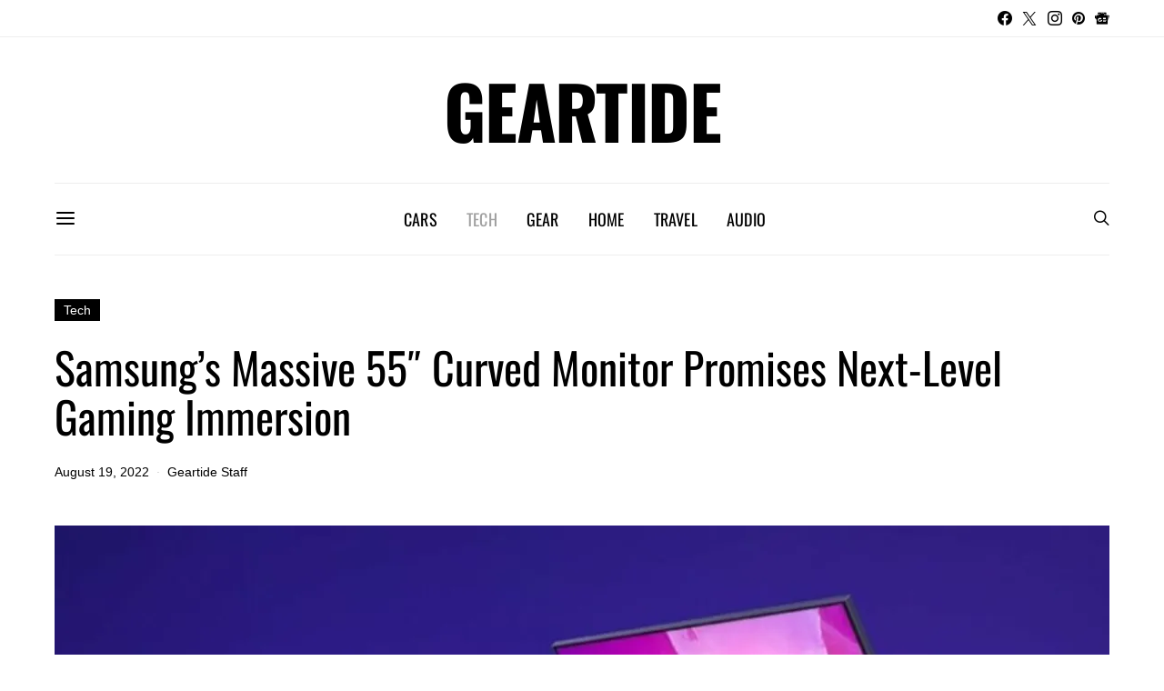

--- FILE ---
content_type: text/html; charset=utf-8
request_url: https://www.google.com/recaptcha/api2/aframe
body_size: 266
content:
<!DOCTYPE HTML><html><head><meta http-equiv="content-type" content="text/html; charset=UTF-8"></head><body><script nonce="Vwz_gm3HEqskfmUBNx6VtQ">/** Anti-fraud and anti-abuse applications only. See google.com/recaptcha */ try{var clients={'sodar':'https://pagead2.googlesyndication.com/pagead/sodar?'};window.addEventListener("message",function(a){try{if(a.source===window.parent){var b=JSON.parse(a.data);var c=clients[b['id']];if(c){var d=document.createElement('img');d.src=c+b['params']+'&rc='+(localStorage.getItem("rc::a")?sessionStorage.getItem("rc::b"):"");window.document.body.appendChild(d);sessionStorage.setItem("rc::e",parseInt(sessionStorage.getItem("rc::e")||0)+1);localStorage.setItem("rc::h",'1769410326941');}}}catch(b){}});window.parent.postMessage("_grecaptcha_ready", "*");}catch(b){}</script></body></html>